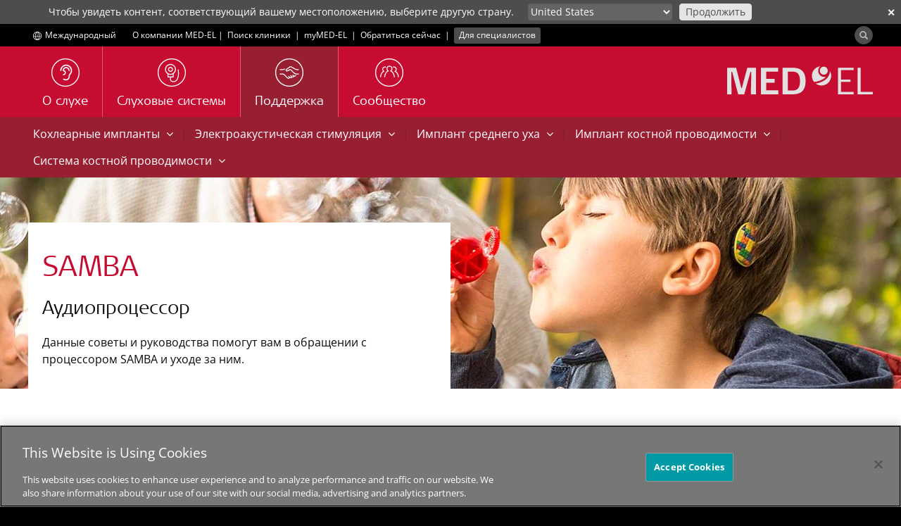

--- FILE ---
content_type: text/html; charset=utf-8
request_url: https://www.medel.com/ru/support/product-support/audio-processors/samba/handling-and-basics/samba_handling_overview
body_size: 15537
content:
 <!DOCTYPE html> <html lang="ru"> <head> <!-- Matomo Tag Manager --> <script>
                var _mtm = window._mtm = window._mtm || [];
                _mtm.push({ 'mtm.startTime': (new Date().getTime()), 'event': 'mtm.Start' });
                var d = document, g = d.createElement('script'), s = d.getElementsByTagName('script')[0];
                g.async = true; g.src = 'https://s.medel.com/js/container_ZT0wVdAj.js'; s.parentNode.insertBefore(g, s);
            </script> <!-- End Matomo Tag Manager --> <meta http-equiv="X-UA-Compatible" content="IE=edge,chrome=1" /> <meta charset="utf-8" /> <link rel="shortcut icon" href="/ResourcePackages/images/icons/favicon.ico" /> <link rel="apple-touch-icon" sizes="57x57" href="/ResourcePackages/images/icons/apple-icon-57x57.png"> <link rel="apple-touch-icon" sizes="60x60" href="/ResourcePackages/images/icons/apple-icon-60x60.png"> <link rel="apple-touch-icon" sizes="72x72" href="/ResourcePackages/images/icons/apple-icon-72x72.png"> <link rel="apple-touch-icon" sizes="76x76" href="/ResourcePackages/images/icons/apple-icon-76x76.png"> <link rel="apple-touch-icon" sizes="114x114" href="/ResourcePackages/images/icons/apple-icon-114x114.png"> <link rel="apple-touch-icon" sizes="120x120" href="/ResourcePackages/images/icons/apple-icon-120x120.png"> <link rel="apple-touch-icon" sizes="144x144" href="/ResourcePackages/images/icons/apple-icon-144x144.png"> <link rel="apple-touch-icon" sizes="152x152" href="/ResourcePackages/images/icons/apple-icon-152x152.png"> <link rel="apple-touch-icon" sizes="180x180" href="/ResourcePackages/images/icons/apple-icon-180x180.png"> <link rel="icon" type="image/png" sizes="192x192" href="/ResourcePackages/images/icons/android-icon-192x192.png"> <link rel="icon" type="image/png" sizes="32x32" href="/ResourcePackages/images/icons/favicon-32x32.png"> <link rel="icon" type="image/png" sizes="96x96" href="/ResourcePackages/images/icons/favicon-96x96.png"> <link rel="icon" type="image/png" sizes="16x16" href="/ResourcePackages/images/icons/favicon-16x16.png"> <link rel="manifest" href="/manifest/medel.json"> <meta name="msapplication-TileColor" content="#C60C30"> <meta name="msapplication-TileImage" content="/ResourcePackages/images/icons/ms-icon-144x144.png"> <meta name="theme-color" content="#C60C30"> <title>
	Обращение с аудиопроцессором SAMBA и основная информация 
</title> <script>
        var SitefinityData = {
            culture: 'ru'
        }
    </script> <!-- OneTrust Cookies Consent Notice start --> <script type="text/javascript" src="https://cookie-cdn.cookiepro.com/consent/cdf136b0-da34-48a1-b278-320c3912acb4/OtAutoBlock.js"></script> <script src="https://cookie-cdn.cookiepro.com/scripttemplates/otSDKStub.js" data-document-language="true" type="text/javascript" charset="UTF-8" data-domain-script="cdf136b0-da34-48a1-b278-320c3912acb4"></script> <script type="text/javascript">

                function OptanonWrapper() { }
            </script> <!-- OneTrust Cookies Consent Notice end --> <script src="/ScriptResource.axd?d=6DQe8ARl7A9TiuWej5ttCjI8886F5WEfIr-C4Rf5HMGlcyOoOhQy8SkzDid6D8q2wpeZKl-mLh0ijtRqno9Hixkzx8bWqabvzPctfaC5ukig3hwQAOWwvtXqpwrJKeGk2fSjm7YIlidPnEznMHvykPg7QsqIzB7tKWNzKMDHvViduk-ip_uFTJSgLqycP4Zi0&amp;t=ffffffff96977c11" type="text/javascript"></script><script src="/ScriptResource.axd?d=74FHISOx3fOPKwLxL0RMYnG6MR9rVREN4-Fncg1k1MYON2EVbv9d2qdQ8oraBO1sQ9c4LkGgL_2xCiHqUJ8vqBCWrpyHCBVyYMVacz1jfwCF_dSxGrA3Ipr3VDLIdZWUkgANOO3i4OovdBQsudWGGuNqp_6T5LnfNHnXyLHhVDZbBilZWn4sroDLEUN1P3l30&amp;t=ffffffff96977c11" type="text/javascript"></script> <link rel="preload" as="font" href="/ResourcePackages/Bootstrap/assets/fonts/bootstrap/open-sans-muw.woff2" type="font/woff2" crossorigin="anonymous"> <link rel="preload" as="font" href="/ResourcePackages/Bootstrap/assets/fonts/bootstrap/SignaWebPro-Light.woff" type="font/woff" crossorigin="anonymous"> <link rel="preload" as="font" href="/ResourcePackages/vendor/fonts/fontawesome-webfont.woff2?v=4.6.3" type="font/woff2" crossorigin="anonymous"> <link href="/bundles/medelstyles?v=-Gs6C-rqfZpNgjHMRg5BjydyHigmDK7qYkIXsuigOag1" rel="stylesheet"/> <meta property="og:image" content="https://s3.medel.com/images/social/med-el.jpg" /> <meta name="twitter:image" content="https://s3.medel.com/images/social/med-el.jpg" /> <meta property="og:url" content="https://www.medel.com/ru/support/product-support/audio-processors/samba/handling-and-basics/samba_handling_overview" /> <meta property="og:type" content="website" /> <meta property="og:title" content="Обращение с аудиопроцессором SAMBA и основная информация " /> <meta property="og:description" content="У вас аудиопроцессор SAMBA? Загляните в руководства пользователя, чтобы узнать больше об обращении с SAMBA. 
" /> <meta property="og:image:width" content="1200" /> <meta property="og:image:height" content="630" /> <meta property="og:locale" content="ru" /> <meta name="twitter:card" content="summary" /> <meta name="twitter:site" content="@medel" /> <meta name="twitter:title" content="Обращение с аудиопроцессором SAMBA и основная информация " /> <meta name="twitter:description" content="У вас аудиопроцессор SAMBA? Загляните в руководства пользователя, чтобы узнать больше об обращении с SAMBA. 
" /> <meta name="viewport" content="width=device-width,shrink-to-fit=no,initial-scale=1,minimum-scale=1,maximum-scale=5"> <link href="/ResourcePackages/Bootstrap/assets/dist/medel/css/widgets/support.css" media="all" rel="stylesheet" type="text/css" /><style type="text/css" media="all">.hide-cols td:nth-child(2), .hide-cols td:nth-child(3), .hide-cols td:nth-child(4), .hide-cols td:nth-child(5), .hide-cols td:nth-child(6) {
    display: table-cell;
}

table.comparison-table thead td span {
    font-weight: bold;
}
table.comparison-table td:first-child {
    width: 40%;
}

td {
 text-align: left!important; 
}

@media (max-width: 800px) {
  .mobile-left{
    text-align: left!important;
  }
}</style><link href="/ResourcePackages/Bootstrap/assets/dist/medel/css/widgets/product-comparison.css" media="all" rel="stylesheet" type="text/css" /><style type="text/css" media="all">.footer-links-small {
font-size: 14px;;
}</style><link rel="canonical" href="https://www.medel.com/ru/support/product-support/audio-processors/samba/handling-and-basics" /><meta name="viewport" content="width=device-width, initial-scale=1.0" /><script type="text/javascript">
	(function() {var _rdDeviceWidth = (window.innerWidth > 0) ? window.innerWidth : screen.width;var _rdDeviceHeight = (window.innerHeight > 0) ? window.innerHeight : screen.height;var _rdOrientation = (window.width > window.height) ? 'landscape' : 'portrait';})();
</script><meta name="description" content="У вас аудиопроцессор SAMBA? Загляните в руководства пользователя, чтобы узнать больше об обращении с SAMBA. 
" /><meta name="keywords" content="Аудиопроцессор SAMBA, поиск и устранение неисправностей, техническая поддержка " /></head> <body data-spy="scroll" data-target=".scroll-spy"> <script>
        var cdn_domain = "sfc01.cdn.medel.com";
        var cdn2_domain = "sfc02.cdn.medel.com";
        var current_domain = window.location.host;
        

        if (window.MutationObserver) {
            var target = document.querySelector('body');
            var config = {
                subtree: true,
                
                childList: true
            }
            var mutationObs = new MutationObserver(function (mutations, observer) {
                

                for (var i = 0; i < mutations.length; i++) {
                    var mutation = mutations[i];
                    var t = mutation.target.nodeName;
                    if (t === "A") {
                        var url = mutation.target.href;
                        if (url.toLowerCase().indexOf('.pdf') !== -1) {
                            if (url.indexOf(cdn_domain) !== -1) {
                                mutation.target.href = url.replace(cdn_domain, current_domain);
                            }else if (url.indexOf(cdn2_domain) !== -1) {
                                mutation.target.href = url.replace(cdn2_domain, current_domain);
                            }
                            
                        }
                    }
                    var added = mutation.addedNodes;
                    for (var j = 0; j < added.length; j++) {
                        var node = added[j];
                        if (typeof node.getElementsByTagName !== 'function') continue;
                        var links = node.getElementsByTagName('a');
                        for (var k = 0; k < links.length; k++) {
                            var link = links[k];
                            var url = link.href;
                            if (url.toLowerCase().indexOf('.pdf') !== -1) {
                                if (url.indexOf(cdn_domain) !== -1) {
                                    link.href = url.replace(cdn_domain, current_domain);
                                } else if (url.indexOf(cdn2_domain) !== -1) {
                                    link.href = url.replace(cdn2_domain, current_domain);
                                }
                            }
                        }
                    }

                    
                }


                
            });
            mutationObs.observe(target, config);
            
        }
	</script>  <div class="sfPublicWrapper visible-sm visible-md visible-lg" id="headerTop"> 
<div id="headerTopPlaceholder_T95EC4B25001_Col00" class="sf_colsIn container" data-sf-element="Container" data-placeholder-label="Container"><div class="row" data-sf-element="Row">
    <div id="headerTopPlaceholder_T95EC4B25005_Col00" class="sf_colsIn col-md-12" data-sf-element="Column 1" data-placeholder-label="Column 1">

<div class="culture-selector">
    <a class="text-white" id="culture-selector-link" href="https://www.medel.com/ru/choose-your-country">
        <span class="flags flags-world" style="display: inline-block; margin-left: 5px;vertical-align: middle;"></span>
        <span class="culture-name">Международный</span>
    </a>
</div>
<div id="headerTopPlaceholder_T95EC4B25013_Col00" class="sf_colsIn inline-block" data-placeholder-label="Inline block" data-sf-element="Container">
<div >
    <div class="sf-Long-text" ><span style="margin-left:20px;line-height:32px;"><a class="ga-top-bar-link text-white" href="/ru/about-medel">О компании MED-EL</a></span><span class="text-white">&nbsp;|&nbsp;</span>
 <a class="ga-top-bar-link text-white" href="/ru/clinic-finder">Поиск клиники</a> <span class="text-white">&nbsp;|&nbsp;</span>
 <a class="ga-top-bar-link text-white" href="https://my.medel.com/" target="_blank" data-sf-ec-immutable="">myMED‑EL</a>
 <span class="text-white">&nbsp;|&nbsp;</span>
 <a class="ga-top-bar-link text-white" href="/ru/contact-med-el">Обратиться сейчас</a> <span class="text-white">&nbsp;|&nbsp;</span>
 <a href="https://www.medel.pro/home" style="font-size:inherit;font-weight:inherit;" class="ga-top-bar-link label label-70K" target="_blank">Для специалистов</a></div>    
</div>
</div>



<div class="pull-right form-inline">


    
    <div id="mainSearchModal" class="modal modal-fullscreen fade fade-only" role="dialog">
        <div class="vertical-alignment-helper">
            <div class="modal-dialog modal-md vertical-align-center">
                <div class="modal-content">
                    <div class="modal-header" style="border:none;">
                        <button type="button" class="close text-white" data-dismiss="modal" style="opacity:0.4;">&times;</button>
                        <h4 class="modal-title text-primary">&nbsp;</h4>
                    </div>
                    <div class="modal-body">
                        <div class="row">
                            <div class="col-xs-12">
                                <div class="input-group input-group-lg" style="width: 100%;">
                                    <input type="search" title="Search input" placeholder="Поиск" id="tb_59a5ae48-768c-4cc9-8bae-61caab829af9" class="form-control text-center" value=""/>
                                    <div class="input-group-btn" style="width: 1%;">
                                        <button aria-label="Search" type="button" class="btn btn-primary margin-left-1x" id="btn_501f11e7-08f8-41a3-a5c9-fbe8f66953f3">Поиск</button>
                                        
                                    </div>
                                </div>
                            </div>
                        </div>
                    </div>
                </div>
            </div>
        </div>
    </div>

    <div>
        
        <button aria-label="Search" id="search-modal-btn" type="button" class="btn btn-70K" style="padding:0;border-radius: 50%;margin-top: 3px;outline:0;"><span class="glyphicon glyphicon-search" aria-hidden="true" style="opacity: 0.6;margin-right:0.5em;margin-left:0.5em;top:0;line-height: 1em;vertical-align: unset;font-size:12px;"></span></button>
    </div>

	
	<input type="hidden" data-sf-role="resultsUrl" value="/ru/search" />
    <input type="hidden" data-sf-role="indexCatalogue" value="general-index" />
    <input type="hidden" data-sf-role="wordsMode" value="AllWords" />
    
    <input type="hidden" data-sf-role="disableSuggestions" value="true" />
    <input type="hidden" data-sf-role="minSuggestionLength" value="3" />
    <input type="hidden" data-sf-role="suggestionFields" value="Title,Content" />
    <input type="hidden" data-sf-role="language" value="ru" />
    <input type="hidden" data-sf-role="suggestionsRoute" value="/restapi/search/suggestions" />
    <input type="hidden" data-sf-role="searchTextBoxId" value='#tb_59a5ae48-768c-4cc9-8bae-61caab829af9' />
    <input type="hidden" data-sf-role="searchButtonId" value='#btn_501f11e7-08f8-41a3-a5c9-fbe8f66953f3' />
</div>



<script>
    $('#search-modal-btn').on('click', function () {
        $('#mainSearchModal').modal({});
    });

    $('#mainSearchModal').on('shown.bs.modal', function (e) {
        var id = "tb_59a5ae48-768c-4cc9-8bae-61caab829af9";
        $('#' + id).focus();
    })
    
</script>



    </div>
</div>

</div>



 </div> <div class="sfPublicWrapper" id="header"> 




<style>
	#suggested_lang_container {
/*		z-index: 10000;
		position: fixed;*/
		background: #4D4D4D; /*70K*/
		width: 100%;
		top: 0;
		left: 0;
		display: none;
		padding: 5px;
		color: #fff;
		font-size: 14px;
	}
    #suggestions_select {
        padding: 0px 2px 1px 0px;
        height: 24px;
        max-width: 280px;
        font-size: 14px;
        border-radius: 4px;
        border: none;
    }
    #suggested_lang_container .input-group-btn:last-child > .btn {
        margin-left: 10px;
        font-size: 14px;
        border-radius: 4px;
        padding: 0px 8px 1px 8px;
        color: #4D4D4D;
        height: 24px;
    }
    #suggested_lang_container p {
        text-align: right;
        margin: 0;
    }
    #suggested_lang_container .input-group-btn {
        width: auto;
    }

    #suggested_close {
        position: absolute;
        top: 3px;
        right: 0;
        font-weight: bold;
    }

    @media only screen and (max-width: 991px) {
        #suggested_lang_container {
            padding: 10px 0px 15px 0px;
        }
        #suggested_lang_container p {
            text-align: left;
            margin: 0 50px 5px 0;
        }
    }

</style>
<aside role="form" id="suggested_lang_container">
    <button aria-label="close" class="btn-link text-white margin-right-1x-xs margin-left-1x-xs" id="suggested_close">&#x2715;</button>
    <div class="container margin-top-3x-xs">
        <div class="col-md-7">
            <p>Чтобы увидеть контент, соответствующий вашему местоположению, выберите другую страну.</p>
        </div>
        <div class="col-md-5">
            <div class="input-group">
				<select aria-label="Culture selector" id="suggestions_select" class="bg-60K form-control input-sm text-white">
					<option data-url="https://www.medel.com/choose-your-country" value="other">Другая страна или регион</option>
								<option data-url="/ar/support/product-support/audio-processors/samba/handling-and-basics" value="ar">
									دولي
								</option>
								<option data-url="/da/support/product-support/audio-processors/samba/handling-and-basics" value="da">
									Danmark
								</option>
								<option data-url="/de/support/product-support/audio-processors/samba/handling-and-basics" value="de">
									Deutschland
								</option>
								<option data-url="/de-at/support/product-support/audio-processors/samba/handling-and-basics" value="de-AT">
									&#214;sterreich
								</option>
								<option data-url="/support/product-support/audio-processors/samba/handling-and-basics" value="en">
									International (English)
								</option>
								<option data-url="/en-au/support/product-support/audio-processors/samba/handling-and-basics" value="en-AU">
									Australia
								</option>
								<option data-url="/en-gb/support/product-support/audio-processors/samba/handling-and-basics" value="en-GB">
									United Kingdom
								</option>
								<option data-url="/en-us/support/product-support/audio-processors/samba/handling-and-basics" value="en-US">
									United States
								</option>
								<option data-url="/latam/support/product-support/audio-processors/samba/handling-and-basics" value="es">
									Latinoam&#233;rica
								</option>
								<option data-url="/es-es/support/product-support/audio-processors/samba/handling-and-basics" value="es-ES">
									Espa&#241;a
								</option>
								<option data-url="/es-us/support/product-support/audio-processors/samba/handling-and-basics" value="es-US">
									Estados Unidos
								</option>
								<option data-url="/fr/support/product-support/audio-processors/samba/handling-and-basics" value="fr">
									International (Fran&#231;ais)
								</option>
								<option data-url="/it-it/support/product-support/audio-processors/samba/handling-and-basics" value="it-IT">
									Italia
								</option>
								<option data-url="/no/support/product-support/audio-processors/samba/handling-and-basics" value="no">
									Norge
								</option>
								<option data-url="/pt-br/support/product-support/audio-processors/samba/handling-and-basics" value="pt-BR">
									Brasil
								</option>
								<option data-url="/ru/support/product-support/audio-processors/samba/handling-and-basics" value="ru">
									Международный
								</option>
								<option data-url="/sv/support/product-support/audio-processors/samba/handling-and-basics" value="sv">
									Sverige
								</option>

					<option data-url="http://www.medel.com.cn/" value="cn">中文-中国</option>
				</select>
                <span class="input-group-btn">
                    <button class="btn btn-sm btn-10K" type="button" id="suggested_go">
                        Продолжить
                    </button>
                </span>
            </div>
        </div>

    </div>
</aside>

    





<script async src="/Mvc/Scripts/TemplateRenderer/SuggestedLanguageBanner/scripts.js?v=0_4"></script>



<script>
    var available_langs = [
            "en",
            "de",
            "de-AT",
            "en-GB",
            "pt-BR",
            "es-ES",
            "ru",
            "en-AU",
            "en-US",
            "ar",
            "no",
            "da",
            "sv",
            "it-IT",
            "fr",
            "es-US",
            "es",
    ];

    $(document).ready(function(){
        if (typeof SuggestedLanguage !== "undefined"){
            SuggestedLanguage.Init(available_langs, "ru");
        }
    });
</script>

 </div> <div class="sfPublicWrapper" id="menu"> 
<div id="menuPlaceholder_T95EC4B25002_Col00" class="sf_colsIn container" data-sf-element="Container" data-placeholder-label="Container"><div class="row" data-sf-element="Row">
    <div id="menuPlaceholder_T95EC4B25006_Col00" class="sf_colsIn col-md-12" data-sf-element="Column 1" data-placeholder-label="Column 1">







<nav id="custom-nav-mobile" class="navmenu navmenu-default navmenu-fixed-left offcanvas" role="navigation">
	
	<a class="navmenu-brand" href="https://www.medel.com/ru/home"><object aria-label="MED-EL logo" style="pointer-events: none;width:auto;height:20px;" data="/ResourcePackages/Bootstrap/assets/icons/medel-logo.svg" type="image/svg+xml"><img alt="MED-EL" src="/ResourcePackages/Bootstrap/assets/icons/medel-logo.png" /></object></a>
	<ul class="nav navmenu-nav">
			<li class="">


					<a  href="https://www.medel.com/ru/about-hearing">О слухе</a>
				<a class="accordion-toggle collapsed pull-right" data-toggle="collapse" data-parent="#accordion" href="#af63e45e8-67d9-4495-9358-d1ba61a73b45">
					<i class="indicator fa fa-angle-down"></i>
				</a>
				<ul id="af63e45e8-67d9-4495-9358-d1ba61a73b45" class="panel-collapse collapse list-unstyled">
									<li class="">
					<a  href="https://www.medel.com/ru/about-hearing/how-hearing-works" target="_self">Как мы слышим?</a>
				</li>
				<li class="">
					<a  href="https://www.medel.com/ru/about-hearing/types-of-hearing-loss" target="_self">Типы тугоухости</a>
				</li>
				<li class="">
					<a  href="https://www.medel.com/ru/about-hearing/audiogram" target="_self">Аудиограмма</a>
				</li>
				<li class="">
					<a  href="https://www.medel.com/ru/about-hearing/hearing-test" target="_self">Проверка слуха онлайн</a>
				</li>

				</ul>
			</li>
			<li class="">


					<a  href="https://www.medel.com/ru/hearing-solutions">Слуховые системы</a>
				<a class="accordion-toggle collapsed pull-right" data-toggle="collapse" data-parent="#accordion" href="#a3cc3d35a-4cb1-465c-945a-b09b61ad0dfb">
					<i class="indicator fa fa-angle-down"></i>
				</a>
				<ul id="a3cc3d35a-4cb1-465c-945a-b09b61ad0dfb" class="panel-collapse collapse list-unstyled">
									<li class="">
					<a  href="https://www.medel.com/ru/hearing-solutions/cochlear-implants" target="_self">Кохлеарный импланты</a>
				</li>
				<li class="">
					<a  href="https://www.medel.com/ru/hearing-solutions/electric-acoustic-stimulation" target="_self">Система электроакустической стимуляции</a>
				</li>
				<li class="">
					<a  href="https://www.medel.com/ru/hearing-solutions/vibrant-soundbridge" target="_self">Система имплантации среднего уха</a>
				</li>
				<li class="">
					<a  href="https://www.medel.com/ru/hearing-solutions/bonebridge" target="_self">Имплант костной проводимости</a>
				</li>
				<li class="">
					<a  href="https://www.medel.com/ru/hearing-solutions/bone-conduction-system" target="_self">Система костной проводимости</a>
				</li>
				<li class="">
					<a  href="https://www.medel.com/ru/hearing-solutions/passive-middle-ear-implants" target="_self">Пассивные импланты среднего уха</a>
				</li>
				<li class="">
					<a  href="https://www.medel.com/ru/hearing-solutions/accessories" target="_self">Аксессуары</a>
				</li>
				<li class="">
					<a  href="https://www.medel.com/ru/hearing-solutions/reliable-hearing-implant" target="_self">Надежность</a>
				</li>
				<li class="">
					<a  href="https://www.medel.com/ru/hearing-solutions/apps" target="_self">Приложения</a>
				</li>

				</ul>
			</li>
			<li class="active">


					<a  href="https://www.medel.com/ru/support">Поддержка</a>
				<a class="accordion-toggle collapsed pull-right" data-toggle="collapse" data-parent="#accordion" href="#a7a2e477a-4479-4a49-baf4-3df548882d81">
					<i class="indicator fa fa-angle-down"></i>
				</a>
				<ul id="a7a2e477a-4479-4a49-baf4-3df548882d81" class="panel-collapse collapse list-unstyled">
									<li class="active">
					<a  href="https://www.medel.com/ru/support/product-support" target="_self">Техническая поддержка    </a>
				</li>
				<li class="">
					<a  href="https://www.medel.com/ru/support/frequently-asked-questions" target="_self">Часто задаваемые вопросы</a>
				</li>
				<li class="">
					<a  href="https://www.medel.com/ru/support/rehabilitation" target="_self">Реабилитация</a>
				</li>

				</ul>
			</li>
			<li class="">
				<a  href="https://www.medel.com/ru/community" target="_self">
					Сообщество
				</a>
			</li>

						<li class="extra first ">
							<a  href="https://www.medel.com/ru/mobile-menu/about-medel" target="_self">
								О компании MED-EL
							</a>
						</li>
						<li class="extra  ">
							<a  href="https://www.medel.com/ru/mobile-menu/clinic-finder" target="_self">
								Поиск клиники
							</a>
						</li>
						<li class="extra  ">
							<a  href="https://www.medel.com/ru/mobile-menu/contact-now" target="_self">
								Обратиться сейчас
							</a>
						</li>
						<li class="extra  ">
							<a  href="https://www.medel.com/ru/mobile-menu/for-professionals" target="_self">
								Для специалистов
							</a>
						</li>

		<li class="extra">

				<a  href="//www.medel.com/choose-your-country" style="padding-left: 15px">
					<span class="flags flags-world_white" style="display: inline-block; margin: 0 4px 0 5px;vertical-align: baseline;"></span> Международный
				</a>
			
		</li>
		<li class="extra">

				<a  href="https://www.medel.com/ru/search" style="padding-left: 15px">
					<svg style="display:inline-block;margin: 0 4px 0 5px;vertical-align:middle;" xmlns="http://www.w3.org/2000/svg" width="16" height="16" fill="#646464"><path d="M4.8 9.6a4.8 4.8 0 1 1 0-9.6 4.8 4.8 0 0 1 4.8 4.8c-.003 2.65-2.15 4.797-4.8 4.8m0-8.64a3.84 3.84 0 1 0 0 7.68A3.84 3.84 0 0 0 8.64 4.8C8.638 2.68 6.92.962 4.8.96" /><path d="M12.036 13.476a1.43 1.43 0 0 1-1.019-.42l-4.17-4.172a.48.48 0 0 1 .679-.678l4.17 4.17a.48.48 0 1 0 .68-.679l-4.171-4.17a.48.48 0 1 1 .679-.68l4.171 4.174a1.44 1.44 0 0 1-1.019 2.458M7.2 5.76a.48.48 0 0 1-.48-.48 2.3 2.3 0 0 0-2.4-2.412.48.48 0 0 1 0-.96h0c.845-.005 1.662.298 2.3.852.705.644 1.093 1.565 1.061 2.52a.48.48 0 0 1-.48.48" /></svg> Поиск
				</a>
			
		</li>

	</ul>
</nav>


<div class="medel-menu-mobile navbar navbar-default navbar-static-top visible-xs">
	<button aria-label="Menu" type="button" class="navbar-toggle pull-left" data-toggle="offcanvas" data-target="#custom-nav-mobile" data-canvas="body">
		<span class="icon-bar"></span>
		<span class="icon-bar"></span>
		<span class="icon-bar"></span>
	</button>
	<a class="navbar-brand pull-right" href="https://www.medel.com/ru/home"><object aria-label="MED-EL logo" style="width:auto;height:20px;" data="/ResourcePackages/Bootstrap/assets/icons/medel-logo.svg" type="image/svg+xml"><img alt="MED-EL" src="/ResourcePackages/Bootstrap/assets/icons/medel-logo.png" /></object></a>
</div>



<div class="visible-sm visible-md visible-lg medel-menu" id="nav-wrapper">
	

	<nav id="custom-nav" class="navbar navbar-default navbar-static-top" role="navigation">
		<a class="navbar-brand navbar-right" href="https://www.medel.com/ru/home"><object aria-label="MED-EL logo" style="pointer-events: none;" data="/ResourcePackages/Bootstrap/assets/icons/medel-logo.svg" type="image/svg+xml"><img alt="MED-EL" src="/ResourcePackages/Bootstrap/assets/icons/medel-logo.png" /></object></a>
		<div class="navbar-header">
			<button aria-label="Menu" type="button" class="navbar-toggle" data-toggle="collapse" data-target="#bs-example-navbar-collapse-1">
				<span class="sr-only">Toggle navigation</span>
				<span class="icon-bar"></span>
				<span class="icon-bar"></span>
				<span class="icon-bar"></span>
			</button>
		</div>

		<div class="collapse navbar-collapse" id="bs-example-navbar-collapse-1">
			<ul class="nav navbar-nav">

	<li class="">
		<a  href="https://www.medel.com/ru/about-hearing" target="_self">
						<img width="40" height="40" alt="О слухе" src="https://sfc02.cdn.medel.com/images/default-source/medel/page-icons/about_hearing_icon.png?auto=format&amp;sfvrsn=a37ca47_59" />

			<span class="h4">О слухе</span>
		</a>
	</li>
	<li class="">
		<a  href="https://www.medel.com/ru/hearing-solutions" target="_self">
						<img width="40" height="40" alt="Слуховые системы" src="https://sfc02.cdn.medel.com/images/default-source/Medel/Page-Icons/hearing_implants.png?auto=format&amp;sfvrsn=5537ca47_49" />

			<span class="h4">Слуховые системы</span>
		</a>
	</li>
	<li class="active">
		<a  href="https://www.medel.com/ru/support" target="_self">
						<img width="40" height="40" alt="Поддержка" src="https://sfc02.cdn.medel.com/images/default-source/Medel/Page-Icons/icon_service.png?auto=format&amp;sfvrsn=88dbd547_47" />

			<span class="h4">Поддержка</span>
		</a>
	</li>
	<li class="">
		<a  href="https://www.medel.com/ru/community" target="_self">
						<img width="40" height="40" alt="Сообщество" src="https://sfc02.cdn.medel.com/images/default-source/medel/page-icons/medel_community.png?auto=format&amp;sfvrsn=e2dbd547_167" />

			<span class="h4">Сообщество</span>
		</a>
	</li>
				
			</ul>
		</div><!-- /.navbar-collapse -->

	</nav>
</div>














<script>
	if (typeof (toggleChevronMobile) != "function") {
		function toggleChevronMobile(e) {
			$(e.target).parent()
				.find("i.indicator").first()
				.toggleClass('fa-angle-down fa-angle-up');
		}
	}
	$(document).ready(function () {
		$('#custom-nav-mobile:not(.bound-hidden)').addClass('bound-hidden').on('hidden.bs.collapse', toggleChevronMobile);
		$('#custom-nav-mobile:not(.bound-shown)').addClass('bound-shown').on('shown.bs.collapse', toggleChevronMobile);
	});

</script>


    </div>
</div>

</div>
 </div> <div class="sfPublicWrapper" id="content"> 

<div id="sub-submenu" class="v2">
        <nav class="visible-sm visible-md visible-lg bg-cherry submenu" role="navigation">
                <div class="container">
        <span style="white-space:nowrap;position: relative;">
                <a class="btn btn-cherry " data-toggle="collapse" data-target="#5036788C-2F17-64E6-80BD-FF09000C6E28" data-parent="#sub-submenu" aria-expanded="false">
                    Кохлеарные импланты
                    <span class="fa fa-angle-down" style="margin-left:5px;"></span>
                </a>
        </span>
<span class="submenu-separator">|</span>        <span style="white-space:nowrap;position: relative;">
                <a class="btn btn-cherry " data-toggle="collapse" data-target="#8636788C-2F17-64E6-80BD-FF09000C6E28" data-parent="#sub-submenu" aria-expanded="false">
                    Электроакустическая стимуляция
                    <span class="fa fa-angle-down" style="margin-left:5px;"></span>
                </a>
        </span>
<span class="submenu-separator">|</span>        <span style="white-space:nowrap;position: relative;">
                <a class="btn btn-cherry " data-toggle="collapse" data-target="#DD36788C-2F17-64E6-80BD-FF09000C6E28" data-parent="#sub-submenu" aria-expanded="false">
                    Имплант среднего уха
                    <span class="fa fa-angle-down" style="margin-left:5px;"></span>
                </a>
        </span>
<span class="submenu-separator">|</span>        <span style="white-space:nowrap;position: relative;">
                <a class="btn btn-cherry " data-toggle="collapse" data-target="#FB36788C-2F17-64E6-80BD-FF09000C6E28" data-parent="#sub-submenu" aria-expanded="false">
                    Имплант костной проводимости
                    <span class="fa fa-angle-down" style="margin-left:5px;"></span>
                </a>
        </span>
<span class="submenu-separator">|</span>        <span style="white-space:nowrap;position: relative;">
                <a class="btn btn-cherry " data-toggle="collapse" data-target="#2937788C-2F17-64E6-80BD-FF09000C6E28" data-parent="#sub-submenu" aria-expanded="false">
                    Система костной проводимости
                    <span class="fa fa-angle-down" style="margin-left:5px;"></span>
                </a>
        </span>
                </div>
        </nav>
        <div class="accordion-group panel">
    <div class="collapse container" id="5036788C-2F17-64E6-80BD-FF09000C6E28">
        <div class="row">
            <div class="col-md-12">
                <ul class="list-unstyled sub-submenu-v2">
                        <li>
                            <div class="row equal">
                                    <div class="col-sm-3 margin-bottom-2x-xs">
                                        
                                        <p class="text-70K"><strong>Аудиопроцессоры</strong></p>
                                            <p><a class="text-70K" href="https://www.medel.com/ru/support/navi/cochlear-implants/audio-processors/sonnet-3" target="_self">SONNET 3</a></p>
                                            <p><a class="text-70K" href="https://www.medel.com/ru/support/navi/cochlear-implants/audio-processors/sonnet2" target="_self">SONNET 2</a></p>
                                            <p><a class="text-70K" href="https://www.medel.com/ru/support/navi/cochlear-implants/audio-processors/sonnet" target="_self">SONNET</a></p>
                                            <p><a class="text-70K" href="https://www.medel.com/ru/support/navi/cochlear-implants/audio-processors/rondo3" target="_self">RONDO 3</a></p>
                                            <p><a class="text-70K" href="https://www.medel.com/ru/support/navi/cochlear-implants/audio-processors/rondo2" target="_self">RONDO 2</a></p>
                                            <p><a class="text-70K" href="https://www.medel.com/ru/support/navi/cochlear-implants/audio-processors/rondo" target="_self">RONDO</a></p>
                                            <p><a class="text-70K" href="https://www.medel.com/ru/support/navi/cochlear-implants/audio-processors/opus2" target="_self">OPUS 2</a></p>
                                    </div>
                                    <div class="col-sm-3 margin-bottom-2x-xs">
                                        
                                        <p class="text-70K"><strong>Пульты дистанционного управления</strong></p>
                                            <p><a class="text-70K" href="https://www.medel.com/ru/support/navi/cochlear-implants/remote-controls/finetuner" target="_self">FineTuner</a></p>
                                            <p><a class="text-70K" href="https://www.medel.com/ru/support/navi/cochlear-implants/remote-controls/finetuner-echo" target="_self">FineTuner Echo</a></p>
                                    </div>
                                    <div class="col-sm-3 margin-bottom-2x-xs">
                                        
                                        <p class="text-70K"><strong>Аксессуары</strong></p>
                                            <p><a class="text-70K" href="https://www.medel.com/ru/support/navi/cochlear-implants/accessories/audiolink-xt" target="_self">AudioLink XT</a></p>
                                            <p><a class="text-70K" href="https://www.medel.com/ru/support/navi/cochlear-implants/accessories/audiolink" target="_self">AudioLink</a></p>
                                            <p><a class="text-70K" href="https://www.medel.com/ru/support/navi/cochlear-implants/accessories/audiostream" target="_self">AudioStream</a></p>
                                            <p><a class="text-70K" href="https://www.medel.com/ru/support/navi/cochlear-implants/accessories/audiostream-adapter" target="_self">Адаптер AudioStream</a></p>
                                    </div>
                            </div>
                        </li>
                </ul>
            </div>
        </div>
    </div>
    <div class="collapse container" id="8636788C-2F17-64E6-80BD-FF09000C6E28">
        <div class="row">
            <div class="col-md-12">
                <ul class="list-unstyled sub-submenu-v2">
                        <li>
                            <div class="row equal">
                                    <div class="col-sm-3 margin-bottom-2x-xs">
                                        
                                        <p class="text-70K"><strong>Аудиопроцессоры</strong></p>
                                            <p><a class="text-70K" href="https://www.medel.com/ru/support/navi/electric-acoustic-stimulation/audio-processors/sonnet-3-eas" target="_self">SONNET 3 EAS</a></p>
                                            <p><a class="text-70K" href="https://www.medel.com/ru/support/navi/electric-acoustic-stimulation/audio-processors/sonnet2-eas" target="_self">SONNET 2 EAS</a></p>
                                            <p><a class="text-70K" href="https://www.medel.com/ru/support/navi/electric-acoustic-stimulation/audio-processors/sonnet-eas" target="_self">SONNET EAS</a></p>
                                    </div>
                                    <div class="col-sm-3 margin-bottom-2x-xs">
                                        
                                        <p class="text-70K"><strong>Пульты дистанционного управления</strong></p>
                                            <p><a class="text-70K" href="https://www.medel.com/ru/support/navi/electric-acoustic-stimulation/remote-controls/finetuner" target="_self">FineTuner</a></p>
                                            <p><a class="text-70K" href="https://www.medel.com/ru/support/navi/electric-acoustic-stimulation/remote-controls/finetuner-echo" target="_self">FineTuner Echo</a></p>
                                    </div>
                                    <div class="col-sm-3 margin-bottom-2x-xs">
                                        
                                        <p class="text-70K"><strong>Аксессуары</strong></p>
                                            <p><a class="text-70K" href="https://www.medel.com/ru/support/navi/electric-acoustic-stimulation/accessories/audiolink-xt" target="_self">AudioLink XT</a></p>
                                            <p><a class="text-70K" href="https://www.medel.com/ru/support/navi/electric-acoustic-stimulation/accessories/audiolink" target="_self">AudioLink</a></p>
                                            <p><a class="text-70K" href="https://www.medel.com/ru/support/navi/electric-acoustic-stimulation/accessories/audiostream" target="_self">AudioStream</a></p>
                                    </div>
                            </div>
                        </li>
                </ul>
            </div>
        </div>
    </div>
    <div class="collapse container" id="DD36788C-2F17-64E6-80BD-FF09000C6E28">
        <div class="row">
            <div class="col-md-12">
                <ul class="list-unstyled sub-submenu-v2">
                        <li>
                            <div class="row equal">
                                    <div class="col-sm-3 margin-bottom-2x-xs">
                                        
                                        <p class="text-70K"><strong>Аудиопроцессоры</strong></p>
                                            <p><a class="text-70K" href="https://www.medel.com/ru/support/navi/middle-ear-implant/audio-processors/samba2" target="_self">SAMBA 2</a></p>
                                            <p><a class="text-70K" href="https://www.medel.com/ru/support/navi/middle-ear-implant/audio-processors/samba" target="_self">SAMBA</a></p>
                                    </div>
                                    <div class="col-sm-3 margin-bottom-2x-xs">
                                        
                                        <p class="text-70K"><strong>Пульты дистанционного управления</strong></p>
                                            <p><a class="text-70K" href="https://www.medel.com/ru/support/navi/middle-ear-implant/remote-controls/samba-remote-control" target="_self">Пульт дистанционного управления SAMBA </a></p>
                                    </div>
                                    <div class="col-sm-3 margin-bottom-2x-xs">
                                        
                                        <p class="text-70K"><strong>Аксессуары</strong></p>
                                            <p><a class="text-70K" href="https://www.medel.com/ru/support/navi/middle-ear-implant/accessories/samba2go" target="_self">SAMBA 2 GO</a></p>
                                            <p><a class="text-70K" href="https://www.medel.com/ru/support/navi/middle-ear-implant/accessories/siemens-minitek" target="_self">SIEMENS miniTek</a></p>
                                    </div>
                            </div>
                        </li>
                </ul>
            </div>
        </div>
    </div>
    <div class="collapse container" id="FB36788C-2F17-64E6-80BD-FF09000C6E28">
        <div class="row">
            <div class="col-md-12">
                <ul class="list-unstyled sub-submenu-v2">
                        <li>
                            <div class="row equal">
                                    <div class="col-sm-3 margin-bottom-2x-xs">
                                        
                                        <p class="text-70K"><strong>Аудиопроцессоры</strong></p>
                                            <p><a class="text-70K" href="https://www.medel.com/ru/support/navi/bone-conduction-implant/audio-processors/samba2" target="_self">SAMBA 2</a></p>
                                            <p><a class="text-70K" href="https://www.medel.com/ru/support/navi/bone-conduction-implant/audio-processors/samba" target="_self">SAMBA</a></p>
                                    </div>
                                    <div class="col-sm-3 margin-bottom-2x-xs">
                                        
                                        <p class="text-70K"><strong>Пульты дистанционного управления</strong></p>
                                            <p><a class="text-70K" href="https://www.medel.com/ru/support/navi/bone-conduction-implant/remote-controls/samba-remote-control" target="_self">Пульт дистанционного управления SAMBA </a></p>
                                    </div>
                                    <div class="col-sm-3 margin-bottom-2x-xs">
                                        
                                        <p class="text-70K"><strong>Аксессуары</strong></p>
                                            <p><a class="text-70K" href="https://www.medel.com/ru/support/navi/bone-conduction-implant/accessories/samba2go" target="_self">SAMBA 2 GO</a></p>
                                            <p><a class="text-70K" href="https://www.medel.com/ru/support/navi/bone-conduction-implant/accessories/siemens-minitek" target="_self">SIEMENS miniTek</a></p>
                                    </div>
                            </div>
                        </li>
                </ul>
            </div>
        </div>
    </div>
    <div class="collapse container" id="2937788C-2F17-64E6-80BD-FF09000C6E28">
        <div class="row">
            <div class="col-md-12">
                <ul class="list-unstyled sub-submenu-v2">
                        <li>
                            <div class="row equal">
                                    <div class="col-sm-3 margin-bottom-2x-xs">
                                        
                                        <p class="text-70K"><strong>Аудиопроцессоры</strong></p>
                                            <p><a class="text-70K" href="https://www.medel.com/ru/support/navi/bone-conduction-system/audio-processors/adhear" target="_self">ADHEAR</a></p>
                                    </div>
                            </div>
                        </li>
                </ul>
            </div>
        </div>
    </div>
        </div>
</div>

<script>
    $('#sub-submenu').on('shown.bs.collapse', function (e) {
        e.stopPropagation();
        $("#sub-submenu a[data-parent='#sub-submenu']").removeClass("active");
        $("#sub-submenu a[data-parent='#sub-submenu']:not(.collapsed)").addClass("active");
        $('#sub-submenu .panel').addClass('shadow');
    });

    $('#sub-submenu').on('hide.bs.collapse', function (e) {
        e.stopPropagation();
        $("#sub-submenu a[data-parent='#sub-submenu']").removeClass("active");
        $('#sub-submenu .panel').removeClass('shadow');
    });
</script>










            <style>
        .height-9357ea89-2f17-64e6-80bd-ff06000c6e28 { min-height: 300px; height: 300px; } @media (max-width: 991px){.height-9357ea89-2f17-64e6-80bd-ff06000c6e28 { min-height: initial; height: auto; } } 

        .background-9357ea89-2f17-64e6-80bd-ff06000c6e28{ background: transparent url(https://sfc01.cdn.medel.com/images/default-source/default-album/header-samba-supportpage.jpg?auto=format&amp;sfvrsn=10ad4a45_4) no-repeat top center;background-size: cover;}@media (max-width: 991px){.background-9357ea89-2f17-64e6-80bd-ff06000c6e28 { background: none; background-color:transparent;} }

        @media (max-width: 991px){
            .background-9357ea89-2f17-64e6-80bd-ff06000c6e28 .container{
                padding: 0;
            }
        }
    </style>
            <div   class="promo-wrap mobile-std" style="height:300px">
                <img  width="1920" height="300" loading="lazy" src="https://sfc01.cdn.medel.com/images/default-source/default-album/header-samba-supportpage.jpg?auto=format&amp;sfvrsn=10ad4a45_4" alt="SAMBA Support" class="promo-img hidden-xs hidden-sm"/>
                
                    <div class="hidden-md hidden-lg">
                        <img  width="1920" height="300" loading="lazy" class="img-responsive mobile-adapt " src="https://sfc01.cdn.medel.com/images/default-source/default-album/header-samba-supportpage.jpg?auto=format&amp;sfvrsn=10ad4a45_4" alt="SAMBA Support" />
                    </div>
                <div class="container promo-content mobile-std">
                    <div class="center-row height-9357ea89-2f17-64e6-80bd-ff06000c6e28" style="width: 100%">
                            <div style="width: 50.00%;" class=" pull-bottom  ">
                                <div class="custom-block white">
<p class="h1">SAMBA <br />
<small>Аудиопроцессор</small></p>
<p>Данные советы и руководства помогут вам в обращении с процессором SAMBA и уходе за ним. </p>
</div>
                            </div>
                <div style="width: 50.00%;" class="base-cell "></div>
                                            </div>
                </div>
            </div>








<div id="contentPlaceholder_T95EC4B25009_Col00" class="sf_colsIn container" data-sf-element="Container" data-placeholder-label="Container"><div class="row margin-min-top margin-min-bottom" data-sf-element="Row">
    <div id="contentPlaceholder_C002_Col00" class="sf_colsIn col-md-9 col-md-push-3" data-sf-element="Column 1" data-placeholder-label="Column 1"><div id="contentPlaceholder_C004_Col00" class="sf_colsIn" data-placeholder-label="Simple div" data-sf-element="Container">


        <h1 class="text-regular">Обзор</h1>

<div>
    <div class="row margin-top-3x">
<div class="col-xs-12 col-lg-9">
<p>Он яркий, стильный и приносит звук и радость в вашу жизнь. SAMBA &mdash; идеальный аудиопроцессор для вашего VIBRANT SOUNDBRIDGE или BONEBRIDGE.</p>
<img class="img-responsive center-block" src="https://sfc01.cdn.medel.com/images/default-source/Pages/support/samba/samba.jpg?auto=format&amp;sfvrsn=664dd145_0&amp;ch=Width%2cDPR" data-displaymode="Original" alt="SAMBA" title="SAMBA" />&nbsp;</div>
<div class="col-xs-12 col-lg-3 margin-top-3x">
<div class="row">
<div class="col-xs-1 padding-left-1x-md padding-left-0x"><span class="round-digit-inline bg-primary">1</span></div>
<div class="col-xs-11 padding-left-2x">
<p>Заменяемая крышка</p>
</div>
</div>
<div class="row">
<div class="col-xs-1 padding-left-1x-md padding-left-0x"><span class="round-digit-inline bg-primary">2</span></div>
<div class="col-xs-11 padding-left-2x">
<p>Отверстия микрофона</p>
</div>
</div>
<div class="row">
<div class="col-xs-1 padding-left-1x-md padding-left-0x"><span class="round-digit-inline bg-primary">3</span></div>
<div class="col-xs-11 padding-left-2x">
<p>Батарейный отсек</p>
</div>
</div>
<div class="row">
<div class="col-xs-1 padding-left-1x-md padding-left-0x"><span class="round-digit-inline bg-primary">4</span></div>
<div class="col-xs-11 padding-left-2x">
<p>Крепежное ушко для заколки</p>
</div>
</div>
</div>
</div>
</div>


<div class="row margin-min-top" data-sf-element="Row">
    <div id="contentPlaceholder_C011_Col00" class="sf_colsIn col-md-12" data-sf-element="Column 1" data-placeholder-label="Column 1">
<div >
    <div class="sf-Long-text" ><div class="col-xs-1 text-right"><img alt="Book-Icon" data-displaymode="Original" src="https://sfc01.cdn.medel.com/images/default-source/pages/support/sonnet/book-icon.png?auto=format&sfvrsn=d1115445_2" title="Book-Icon" /></div><div class="col-xs-10 margin-left-2x-xs margin-top-1x margin-top-0x-xs" style="vertical-align:center;"><p>Для получения дополнительной информации обратитесь к руководству пользователя.</p></div></div>    
</div>
    </div>
</div>

</div>

    </div>
    <div id="contentPlaceholder_C002_Col01" class="sf_colsIn col-md-3 col-md-pull-9" data-sf-element="Column 2" data-placeholder-label="Column 2"><div id="contentPlaceholder_C003_Col00" class="sf_colsIn" data-placeholder-label="Simple div" data-sf-element="Container">



<div class="custom-vertical-menu">
    <ul class="nav nav-pills nav-stacked">
            <li>
                        <a data-toggle="collapse" href="#collapse_samba_handling" class="level-0 active">Обращение и основная информация</a>
                    <a class="accordion-toggle" data-toggle="collapse" href="#collapse_samba_handling">
                        <i class="indicator glyphicon active glyphicon-menu-up pull-right"></i>
                    </a>

                    <ul class="group nav nav-pills nav-stacked panel-collapse collapse in" id="collapse_samba_handling">
            <li>
                    <a href="https://www.medel.com/ru/support/product-support/audio-processors/samba/handling-and-basics/samba_handling_overview" class="level-1 active">Обзор</a>

            </li>
            <li>
                    <a href="https://www.medel.com/ru/support/product-support/audio-processors/samba/handling-and-basics/samba_handling_battery" class="level-1 ">Замена батареи</a>

            </li>
            <li>
                    <a href="https://www.medel.com/ru/support/product-support/audio-processors/samba/handling-and-basics/samba_handling_coverchange" class="level-1 ">Замена крышки</a>

            </li>
            <li>
                    <a href="https://www.medel.com/ru/support/product-support/audio-processors/samba/handling-and-basics/samba_handling_hairclip" class="level-1 ">Использование заколки</a>

            </li>
            <li>
                    <a href="https://www.medel.com/ru/support/product-support/audio-processors/samba/handling-and-basics/samba_handling_changingsettings" class="level-1 ">Изменение параметров настройки</a>

            </li>
                    </ul>
            </li>
    </ul>
</div>








<script>
    if (typeof (toggleChevron) != "function") {
        function toggleChevron(e) {
            $(e.target).parent()
                .find("i.indicator").first()
                .toggleClass('glyphicon-menu-down glyphicon-menu-up');
        }
    }
    $(document).ready(function () {
        $('.custom-vertical-menu:not(.bound-hidden)').addClass('bound-hidden').on('hidden.bs.collapse', toggleChevron);
        $('.custom-vertical-menu:not(.bound-shown)').addClass('bound-shown').on('shown.bs.collapse', toggleChevron);
    });
</script>



<div class="custom-vertical-menu bottom">
    <ul class="nav nav-pills nav-stacked">
            <li>
                    <a href="https://www.medel.com/ru/support/product-support/audio-processors/samba/basic-care/samba_basiccareandmaintenace" class="level-0 ">Уход и обслуживание</a>

            </li>
    </ul>
</div>





<script>
    if (typeof (toggleChevron) != "function") {
        function toggleChevron(e) {
            $(e.target).parent()
                .find("i.indicator").first()
                .toggleClass('glyphicon-menu-down glyphicon-menu-up');
        }
    }
    $(document).ready(function () {
        $('.custom-vertical-menu:not(.bound-hidden)').addClass('bound-hidden').on('hidden.bs.collapse', toggleChevron);
        $('.custom-vertical-menu:not(.bound-shown)').addClass('bound-shown').on('shown.bs.collapse', toggleChevron);
    });
</script>



<div class="custom-vertical-menu bottom">
    <ul class="nav nav-pills nav-stacked">
            <li>
                        <a data-toggle="collapse" href="#collapse_samba_accessories" class="level-0 ">Аксессуары</a>
                    <a class="accordion-toggle" data-toggle="collapse" href="#collapse_samba_accessories">
                        <i class="indicator glyphicon active glyphicon-menu-down pull-right"></i>
                    </a>

                    <ul class="group nav nav-pills nav-stacked panel-collapse collapse " id="collapse_samba_accessories">
            <li>
                    <a href="https://www.medel.com/ru/support/product-support/audio-processors/samba/samba_accessories_fixation" class="level-1 ">Варианты фиксации</a>

            </li>
            <li>
                    <a href="https://www.medel.com/ru/support/product-support/audio-processors/samba/samba_accessories_covers_kidsset" class="level-1 ">Декоративные крышки и набор для детей</a>

            </li>
            <li>
                    <a href="https://www.medel.com/ru/support/product-support/audio-processors/samba/du_samba_accessories_waterwear" class="level-1 ">Чехол WaterWear </a>

            </li>
                    </ul>
            </li>
    </ul>
</div>





<script>
    if (typeof (toggleChevron) != "function") {
        function toggleChevron(e) {
            $(e.target).parent()
                .find("i.indicator").first()
                .toggleClass('glyphicon-menu-down glyphicon-menu-up');
        }
    }
    $(document).ready(function () {
        $('.custom-vertical-menu:not(.bound-hidden)').addClass('bound-hidden').on('hidden.bs.collapse', toggleChevron);
        $('.custom-vertical-menu:not(.bound-shown)').addClass('bound-shown').on('shown.bs.collapse', toggleChevron);
    });
</script>


<div class="custom-vertical-menu bottom">
    

      <ul class="nav nav-pills nav-stacked">
     <li class="">
            <a class="level-0" href="https://www.medel.com/ru/support/product-support/audio-processors/samba/connectivity" target="_self">Возможности подключения</a>

    </li>
    </ul>
</div>










<script>
    if (typeof (toggleChevron) != "function") {
        function toggleChevron(e) {
            $(e.target).parent()
                .find("i.indicator-medel").first()
                .toggleClass('glyphicon-menu-down glyphicon-menu-up');
        }
    }
    $(document).ready(function () {
        $('.custom-vertical-menu:not(.bound-hidden)').addClass('bound-hidden').on('hidden.bs.collapse', toggleChevron);
        $('.custom-vertical-menu:not(.bound-shown)').addClass('bound-shown').on('shown.bs.collapse', toggleChevron);
    });
</script>



<div class="custom-vertical-menu bottom">
    <ul class="nav nav-pills nav-stacked">
            <li>
                    <a href="https://www.medel.com/ru/support/product-support/audio-processors/samba/troubleshooting/samba_troubleshooting" class="level-0 ">Поиск и устранение неисправностей</a>

            </li>
    </ul>
</div>





<script>
    if (typeof (toggleChevron) != "function") {
        function toggleChevron(e) {
            $(e.target).parent()
                .find("i.indicator").first()
                .toggleClass('glyphicon-menu-down glyphicon-menu-up');
        }
    }
    $(document).ready(function () {
        $('.custom-vertical-menu:not(.bound-hidden)').addClass('bound-hidden').on('hidden.bs.collapse', toggleChevron);
        $('.custom-vertical-menu:not(.bound-shown)').addClass('bound-shown').on('shown.bs.collapse', toggleChevron);
    });
</script>


<div class="custom-vertical-menu bottom">
    

      <ul class="nav nav-pills nav-stacked">
     <li class="">
            <a class="level-0" href="https://www.medel.com/ru/support/product-support/audio-processors/samba/frequently-asked-questions" target="_self">Часто задаваемые вопросы</a>

    </li>
     <li class="">
            <a class="level-0" href="https://www.medel.com/ru/support/product-support/audio-processors/samba/downloads" target="_self">Скачать</a>

    </li>
    </ul>
</div>










<script>
    if (typeof (toggleChevron) != "function") {
        function toggleChevron(e) {
            $(e.target).parent()
                .find("i.indicator-medel").first()
                .toggleClass('glyphicon-menu-down glyphicon-menu-up');
        }
    }
    $(document).ready(function () {
        $('.custom-vertical-menu:not(.bound-hidden)').addClass('bound-hidden').on('hidden.bs.collapse', toggleChevron);
        $('.custom-vertical-menu:not(.bound-shown)').addClass('bound-shown').on('shown.bs.collapse', toggleChevron);
    });
</script>
</div>

    </div>
</div>

<script type="text/javascript">
$(document).ready(function(){
	$('#collapse_samba_handling').collapse('show');
});
</script>

</div>
<div id="contentPlaceholder_T95EC4B25044_Col00" class="sf_colsIn bg-40K" data-placeholder-label="Simple div" data-sf-element="Container"><div id="contentPlaceholder_T95EC4B25003_Col00" class="sf_colsIn container" data-sf-element="Container" data-placeholder-label="Container"><div class="row margin-min-top margin-min-bottom" data-sf-element="Row">
    <div id="contentPlaceholder_T95EC4B25042_Col00" class="sf_colsIn col-md-12" data-sf-element="Column 1" data-placeholder-label="Column 1">
<div >
    <div class="sf-Long-text" ><div class="row"><div class="col-md-5"><div class="row"><div class="col-md-12"><h3><a class="ga-footer text-white" href="/ru/about-medel">О компании
                        MED-EL</a>
 </h3></div></div><div class="row"><div class="col-sm-11"><p class="footer-links-small text-white">Мы являемся мировым лидером в области производства слуховых имплантов; наша миссия &mdash; помочь людям с нарушениями слуха ощутить радость звука.
                </p></div></div><div class="row"><div class="col-md-7 col-sm-11 col-xs-12"><p><a class="ga-footer footer-links-small text-white" href="/ru/about-medel/med-el-offices-worldwide"><strong>Найти
 представителей компании <span style="white-space:nowrap;">MED-EL</span> в вашем регионе</strong></a></p></div><div class="col-sm-4 col-xs-12"><p><a class="ga-footer" href="/ru/about-medel/med-el-offices-worldwide"><img src="https://sfc01.cdn.medel.com/images/default-source/pages/local-content/footermap_world@2.png?auto=format&amp;sfvrsn=374c8b43_3" alt="Найти представительство MED-EL в моей стране" title="Найти представительство MED-EL в моей стране" class="img-responsive" data-displaymode="Original" /></a>
 </p></div></div></div><div class="col-md-7"><div class="row"><div class="col-sm-12"><h3 class="text-white">Наши продукты</h3></div></div><div class="row"><div class="col-sm-3"><p><a class="ga-footer footer-links-small text-white" href="/ru/hearing-solutions#processor"><strong>Аудиопроцессоры</strong></a><br /><a class="ga-footer footer-links-small text-white" href="/ru/hearing-solutions/cochlear-implants/rondo3">RONDO&nbsp;3</a><br /><a class="ga-footer footer-links-small text-white" href="/ru/hearing-solutions/cochlear-implants/sonnet3">SONNET&nbsp;3</a><br /><a class="ga-footer footer-links-small text-white" href="/ru/hearing-solutions/samba2">SAMBA&nbsp;2</a><br /><a class="ga-footer footer-links-small text-white" href="/ru/hearing-solutions/bone-conduction-system">ADHEAR</a>
 </p></div><div class="col-sm-5"><p><a class="ga-footer footer-links-small text-white" href="/ru/hearing-solutions#system"><strong>Слуховые
 импланты</strong></a><br /><a class="ga-footer footer-links-small text-white" href="/ru/hearing-solutions/cochlear-implants/synchrony2">Кохлеарный
 имплант SYNCHRONY&nbsp;2</a><br /><a class="ga-footer footer-links-small text-white" href="/ru/hearing-solutions/bonebridge">BONEBRIDGE</a><br /><a class="ga-footer footer-links-small text-white" href="/ru/hearing-solutions/vibrant-soundbridge">VIBRANT SOUNDBRIDGE
                        </a>
 </p></div><div class="col-sm-4"><p><a class="ga-footer footer-links-small text-white" href="/ru/hearing-solutions/accessories/connectivity">Возможности
 подключения</a><br /><a class="ga-footer footer-links-small text-white" href="/ru/support/product-support">Техническая
 поддержка</a><br /><a class="ga-footer footer-links-small text-white" href="/ru/important-safety-information">Важная
 информация по безопасности</a><br /><a class="ga-footer footer-links-small text-white" href="/ru/important-safety-information">Информация о проведении МРТ для радиологов</a>
 </p></div></div></div></div></div>    
</div>
<div >
    <div class="sf-Long-text" ><div class="text-white"><hr /></div></div>    
</div>
<div >
    <div class="sf-Long-text" ><div class="row"><div class="col-md-4 col-md-push-5 col-sm-8"><h3 class="text-white">Частые вопросы о нарушениях слуха</h3><div class="row"><div class="col-sm-12"><p><a class="ga-footer footer-links-small text-white" href="/ru/about-hearing/hearing-test">У меня есть
                        нарушение слуха?</a><br /><a class="ga-footer footer-links-small text-white" href="/ru/about-hearing/types-of-hearing-loss">Какие типы
                        тугоухости существуют?</a><br /><a class="ga-footer footer-links-small text-white" href="/ru/hearing-solutions/cochlear-implants#cochlear-implant">Как работает
                        кохлеарный имплант?</a><br /><a class="ga-footer footer-links-small text-white" href="/ru/hearing-solutions/cochlear-implants#next-steps">Каковы этапы
                        установки и использования кохлеарного импланта?</a><br /><a class="ga-footer footer-links-small text-white" href="/ru/about-hearing/audiogram">Что означает
                        моя аудиограмма?</a><br /><a class="ga-footer footer-links-small text-white" href="/ru/hearing-solutions/bonebridge#Bone-Conduction">Каков
 механизм костной проводимости?</a></p></div></div></div><div class="col-md-3 col-md-push-5 col-sm-4"><h3 class="text-white">Популярные темы</h3><div class="row"><div class="col-sm-12"><p><a class="ga-footer footer-links-small text-white" href="/ru/hearing-solutions/cochlear-implants/closest-to-natural-hearing">На что похожи
                        звуки при использовании кохлеарных имплантов?</a><br /><a class="ga-footer footer-links-small text-white" href="/ru/hearing-solutions/cochlear-implants/can-i-enjoy-music-with-a-cochlear-implant">Можно ли, пользуясь кохлеарным имплантом, наслаждаться музыкой?<br data-sf-ec-immutable="" /></a>
 <a class="ga-footer footer-links-small text-white" href="/ru/hearing-solutions/cochlear-implants/mri-and-cochlear-implants">МРТ и кохлеарные импланты</a><br /><a class="ga-footer footer-links-small text-white" href="/ru/hearing-solutions/cochlear-implants/reliability">Данные о
                        надежности продукта</a>
 </p></div></div></div><div class="col-md-3 col-md-pull-7 col-sm-8"><h3 class="text-white">Наша сеть</h3><div class="row"><div class="col-sm-12"><p><a href="https://stiwell.medel.com/home" class="ga-footer footer-links-small text-white" target="_blank">Нейрореабилитация
 от STIWELL</a><br /><a class="ga-footer footer-links-small text-white" target="_blank" href="https://www.audioversum.at/en" data-sf-ec-immutable="">Научный центр AUDIOVERSUM</a><br /><a class="ga-footer footer-links-small text-white" target="_blank" href="https://hearpeers.medel.com/en/" data-sf-ec-immutable="">Сообщество Hearpeers</a><br /><a class="ga-footer footer-links-small text-white" target="_blank" href="https://my.medel.com/" data-sf-ec-immutable="">myMED‑EL</a></p></div></div></div><div class="col-md-2 col-md-pull-7 col-sm-4"><h3 class="text-white">Обращайтесь к нам</h3><div class="row"><div class="col-sm-12"><p><a class="ga-footer footer-links-small text-white" target="_blank" href="https://jobs.medel.com/?utm_source=medelcom&amp;utm_medium=website" data-sf-ec-immutable="">Вакансии</a><br /><a href="/ru/contact-med-el" class="ga-footer footer-links-small text-white">Контакты</a>
 </p></div></div></div></div></div>    
</div>
    </div>
</div>

</div>

</div>
 </div> <div class="sfPublicWrapper" id="footer"> 
<div id="footerPlaceholder_T95EC4B25045_Col00" class="sf_colsIn container" data-sf-element="Container" data-placeholder-label="Container"><div class="row" data-sf-element="Row">
    <div id="footerPlaceholder_T95EC4B25046_Col00" class="sf_colsIn col-md-5" data-sf-element="Column 1" data-placeholder-label="Column 1">
<div class="ga-footer">


    <div class="input-group">
        <input class="form-control" type="text" title="#ResourceNotFound: SearchWidgetsResources,  SearchInput#" placeholder="Поиск" id="dfd89cf7-4f57-48c0-8876-a75950860850" value="" />
        <span class="input-group-btn">
            <button aria-label="Search" type="button" class="btn btn-primary" id="9cd94cf4-e0d0-4bde-a36e-a71421b5a5bd">Поиск</button>
        </span>
        <input type="hidden" data-sf-role="resultsUrl" value="/ru/search" />
        <input type="hidden" data-sf-role="indexCatalogue" value="general-index" />
        <input type="hidden" data-sf-role="wordsMode" value="AllWords" />
        <input type="hidden" data-sf-role="disableSuggestions" value='true' />
        <input type="hidden" data-sf-role="minSuggestionLength" value="3" />
        <input type="hidden" data-sf-role="suggestionFields" value="Title,Content" />
        <input type="hidden" data-sf-role="language" value="ru" />
        <input type="hidden" data-sf-role="siteId" value="35bbaa89-2f17-64e6-80bd-ff64000c6e28" />
        <input type="hidden" data-sf-role="suggestionsRoute" value="/restapi/search/suggestions" />
        <input type="hidden" data-sf-role="searchTextBoxId" value='#dfd89cf7-4f57-48c0-8876-a75950860850' />
        <input type="hidden" data-sf-role="searchButtonId" value='#9cd94cf4-e0d0-4bde-a36e-a71421b5a5bd' />
    </div>
</div>

    </div>
    <div id="footerPlaceholder_T95EC4B25046_Col01" class="sf_colsIn col-md-3" data-sf-element="Column 2" data-placeholder-label="Column 2">
    </div>
    <div id="footerPlaceholder_T95EC4B25046_Col02" class="sf_colsIn col-md-4" data-sf-element="Column 3" data-placeholder-label="Column 3">
<div >
    <div class="sf-Long-text" ><p class="text-right margin-top-1x-md"><a class="ga-footer" target="_blank" href="https://www.facebook.com/medel.hearlife"><img src="https://sfc02.cdn.medel.com/images/default-source/medel/social-icons/facebook.svg?auto=format&amp;sfvrsn=b0dabc43_2" title="Facebook" data-displaymode="Original" alt="Facebook" class="padding-right-2x" /></a>
 <a class="ga-footer" target="_blank" href="https://www.instagram.com/medel_global/"><img src="https://sfc02.cdn.medel.com/images/default-source/medel/social-icons/instagram.svg?auto=format&amp;sfvrsn=b4dabc43_2" title="Instagram" class="padding-right-2x" data-displaymode="Original" alt="Instagram" /></a><a class="ga-footer" target="_blank" href="https://www.linkedin.com/company/med-el"><img src="https://sfc02.cdn.medel.com/images/default-source/medel/social-icons/linkedin.svg?auto=format&amp;sfvrsn=dabebf40_3" title="LinkedIn" data-displaymode="Original" alt="LinkedIn" class="padding-right-2x" /></a>
 <a class="ga-footer" target="_blank" href="https://www.youtube.com/user/MEDELnetwork"><img src="https://sfc02.cdn.medel.com/images/default-source/medel/social-icons/youtube.svg?auto=format&amp;sfvrsn=b2dabc43_2" title="YouTube" data-displaymode="Original" alt="YouTube" /></a>
</p></div>    
</div>
    </div>
</div>

</div>
 </div> <div class="sfPublicWrapper" id="sub-footer"> 
<div id="subFooterPlaceholder_T95EC4B25022_Col00" class="sf_colsIn container" data-sf-element="Container" data-placeholder-label="Container"><div class="row" data-sf-element="Row">
    <div id="subFooterPlaceholder_T95EC4B25023_Col00" class="sf_colsIn col-md-6" data-sf-element="Column 1" data-placeholder-label="Column 1">
<div >
    <div class="sf-Long-text" ><span class="text-40K">&copy; 2026 г. Компания MED-EL Medical Electronics.</span>
</div>    
</div>
<div >
    <div class="sf-Long-text" ><span class="text-40K">Все права защищены.</span></div>    
</div>
    </div>
    <div id="subFooterPlaceholder_T95EC4B25023_Col01" class="sf_colsIn col-md-6 margin-top-1x-xs" data-sf-element="Column 2" data-placeholder-label="Column 2">
<div >
    <div class="sf-Long-text" ><div class="text-right"><a class="ga-disclaimer-link text-40K" href="/ru/sitemap">Карта сайта</a><span class="text-40K">|</span><a class="ga-disclaimer-link text-40K" href="/ru/privacy-policy">Политика конфиденциальности</a><span class="text-40K">|</span><a class="ga-disclaimer-link text-40K" href="/ru/legal-notice">Правовые положения</a><span class="text-40K">|</span><a href="javascript:void(0)" id="cookie-link ot-sdk-btn" class="ot-sdk-show-settings ga-disclaimer-link text-40K">Настройки файлов cookie</a></div><style type="text/css">#cookie-link {
                color: #c60c30;
                text-decoration: none;
                border: none;
                padding: 0;
                line-height: 1em;
                font-size: 1em;
            }
</style></div>    
</div>
    </div>
</div>
<div class="row" data-sf-element="Row">
    <div id="subFooterPlaceholder_T95EC4B25028_Col00" class="sf_colsIn col-md-12" data-sf-element="Column 1" data-placeholder-label="Column 1">
<div >
    <div class="sf-Long-text" ><hr style="border-top:1px solid #979594;" /><p class="text-40K">Контент настоящего веб-сайта предназначен исключительно для общих справочных целей и не должен рассматриваться как медицинская рекомендация. Обратитесь к своему врачу или сурдологу, чтобы узнать, какое слуховое устройство подойдет именно вам. Не все упомянутые на сайте продукты, функции или показания доступны в вашем регионе.</p></div>    
</div>
    </div>
</div>

</div>
 </div> <div id="toTop"> <span class="fa-3x med-icon-gen-up-arrow-filled"></span> </div> <!-- Modal structure --> <div id="external-link-warning_modal" class="modal modal-fullscreen fade fade-only" role="dialog"> <div class="vertical-alignment-helper"> <div class="modal-dialog modal-md vertical-align-center"> <div class="modal-content bg-white text-center modal-content bg-white"> <button type="button" class="close text-black" data-dismiss="modal" style="opacity:0.4;padding: 5px 6px;"><i class="fa fa-times fa-1x"></i></button> <div class="text-center padding-top-4x padding-bottom-3x padding-right-6x padding-left-6x"> <div> <p class="h1 text-black margin-bottom-2x" style="line-height:1em;">Недоступно на выбранном языке</p> </div> <div> <div class="row"> <div class="col-xs-12"> <p class="margin-bottom-2x">
										В настоящее время эта страница недоступна на выбранном вами языке или для выбранной страны. Если вы все равно хотите просмотреть эту страницу, нажмите кнопку ниже для перехода на эту страницу на другом языке.
									</p> <p> <a href="#" target="_blank" rel="noopener noreferrer" class="btn btn-primary" id="external-link-warning_go-button">Перейти на страницу</a> </p> </div> </div> </div> </div> </div> </div> </div> </div> <script src="/bundles/medelscripts" type="text/javascript"></script> <script src="/Frontend-Assembly/Telerik.Sitefinity.Frontend.Search/Mvc/Scripts/SearchBox/Search-box.min.js?package=Bootstrap&amp;v=LTE3ODMwMDc4MjI%3d" type="text/javascript"></script><script type="application/json" id="PersonalizationTracker">
	{"IsPagePersonalizationTarget":false,"IsUrlPersonalizationTarget":false,"PageId":"97b5a18b-2f17-64e6-80bd-ff09000c6e28"}
</script><script type="text/javascript" src="/WebResource.axd?d=[base64]&amp;t=639038024720000000">

</script> </body> </html>




